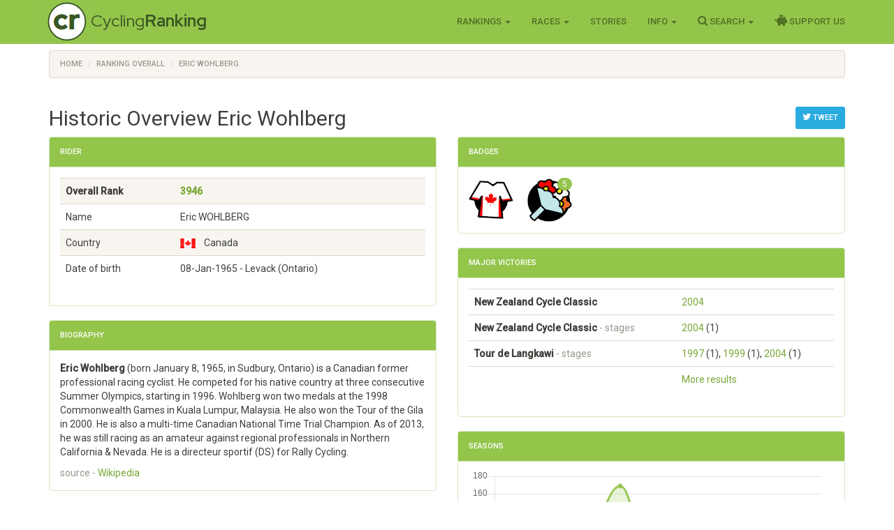

--- FILE ---
content_type: text/html; charset=utf-8
request_url: https://www.cyclingranking.com/rider/4458/eric-wohlberg
body_size: 11446
content:

<!DOCTYPE html>
<html>
<head>
    <meta charset="utf-8" />
    <meta name="viewport" content="width=device-width, initial-scale=1.0">
    <title>Eric Wohlberg - #3946 best all time pro cyclist - CyclingRanking.com</title>
    <link rel="stylesheet" href="https://use.fontawesome.com/releases/v5.15.4/css/all.css">
    <link href="/content/styles-css-bundle?v=ALNabO2dYJZpBrQ2EaZQcj9ikKLci3znjUsTNSOFOjE1" rel="stylesheet"/>

    

    
    <link rel="canonical" href="/rider/4458/eric-wohlberg" />
    <meta name="description" value="Eric Wohlberg is rated the #3946 all time best professional cyclist of the world. View his 14 career between 1995 and 2008 on CyclingRanking.com. Get an overview of the major race results of Eric Wohlberg and the teams he participated in." />
    <meta name="keywords" content="Eric Wohlberg, professional cyclist, results, ranking, best cyclist, cycling history, palmares, career, biography, Individual, Shaklee, Shaklee - Degree Radio Energie, Team Shaklee, Saturn Cycling Team, Sierra Nevada Cycling, Symmetrics Cycling Team, World Championships Road Race (Amateurs), Olympic Games Time Trial, World Championships Time Trial, Tour de Langkawi, Melbourne - Warrnambool, National Championship New Zealand R.R., San Francisco G.P., Tour of Wellington, Panamerican Championships Elite Road Race, Continental Pan-Am Games Elite ITT" />
    <link href="/content/edit-styles-css-bundle?v=9DJ0QymVh0R-PBIgv0CcUJr7oP_Hae8FimRhAOArr3A1" rel="stylesheet"/>

    <script src="/bundles/chart-js?v=2pX4hpgptuRG7ymQxEfDAdyDoYLPCZ2xt3jN_GZ-Uek1"></script>

    <meta name="twitter:creator" value="@cyclingranking" />
<meta name="twitter:card" content="summary_large_image">
<meta name="twitter:site" content="@cyclingranking">
<meta name="twitter:title" content="Eric Wohlberg ranked #3946 on CyclingRanking.com">
<meta name="twitter:description" content="View the 14 season professional cycling career of Eric Wohlberg on CyclingRanking.com. Eric Wohlberg is rated the #3946 all time best cyclist of the world.">
<meta name="twitter:image" content="https://www.cyclingranking.com/rider/4458/eric-wohlberg/twitter?tw=39fda2df-5a91-42c9-8bcd-86137d92e838">



    <link href="https://fonts.googleapis.com/css?family=Roboto+Condensed:300,400,500,700" rel="stylesheet" type="text/css">
    <link href="https://fonts.googleapis.com/css?family=Red+Hat+Display:400,700" rel="stylesheet" type="text/css">

    <script>
        function getWidth() { return Math.max(document.body.scrollWidth, document.documentElement.scrollWidth, document.body.offsetWidth, document.documentElement.offsetWidth, document.documentElement.clientWidth) };
    </script>
</head>
<body>
    <header>
        <div class="navbar navbar-inverse navbar-fixed-top">
            <div class="container cr-header">
                <div class="navbar-header">
                    <button type="button" class="navbar-toggle" data-toggle="collapse" data-target=".navbar-collapse">
                        <span class="icon-bar"></span>
                        <span class="icon-bar"></span>
                        <span class="icon-bar"></span>
                    </button>
                    <a class="cr-virt-home navbar-brand" href="/">Cycling<b>Ranking</b></a>
                </div>
                <div class="navbar-collapse collapse">
                    <nav class="yamm">
                        <ul class="nav navbar-nav navbar-right">
                            <li class="dropdown yamm-wide">
                                <a href="#" class="dropdown-toggle" data-toggle="dropdown" role="button">Rankings <span class="caret"></span></a>
                                <ul class="dropdown-menu" role="menu">
                                    <li>
                                        <div class="yamm-content">
                                            <div class="row">
                                                <div class="col-sm-4">
                                                    <div class="yamm-content-part">
                                                        <div class="yamm-header">Riders</div>
                                                        <ul class="list-unstyled yamm-dropdown-menu">
                                                            <li><a href="/riders/overall">Overall 1869 - 2026</a></li>
                                                            <li><a href="/riders/overall/average">Top 10 Year Avg Ranking</a></li>
                                                            <li><a href="/riders/currentyear">2026</a></li>
                                                            <li><a href="/riders/lastyear">2025</a></li>
                                                            <li><a href="/riders/2026">Yearly 1869 - 2026</a></li>
                                                            
                                                        </ul>
                                                    </div>
                                                </div>
                                                <div class="col-sm-4">
                                                    <div class="yamm-content-part">
                                                        <div class="yamm-header">Teams</div>
                                                        <ul class="list-unstyled yamm-dropdown-menu">
                                                            <li><a href="/teams/overall">Overall 1869 - 2026</a></li>
                                                            <li><a href="/teams/2026">Yearly 1869 - 2026</a></li>
                                                            <li><a href="/team-compositions/2026">Team Compositions</a></li>
                                                            <li><a href="/directeur-sportif/overall">Directeurs Sportif</a></li>
                                                            <li><a href="/team-manager/overall">Team Managers</a></li>
                                                            
                                                        </ul>
                                                    </div>
                                                </div>
                                                <div class="yamm-content-part">
                                                    <div class="col-sm-4">
                                                        <div class="yamm-header">Countries</div>
                                                        <ul class="list-unstyled yamm-dropdown-menu">
                                                            <li><a href="/countries/overall">Overall 1869 - 2026</a></li>
                                                            <li><a href="/countries/2026">Yearly 1869 - 2026</a></li>
                                                        </ul>
                                                    </div>
                                                </div>
                                            </div>
                                        </div>
                                    </li>

                                </ul>
                            </li>
                            <li class="dropdown">
                                <a href="#" class="dropdown-toggle" data-toggle="dropdown" role="button">Races <span class="caret"></span></a>
                                <ul class="dropdown-menu" role="menu">
                                    <li><a href="/races">Races Overview</a></li>
                                    <li><a href="/races/2026">Race Calendars 1869 - 2026</a></li>
                                </ul>
                            </li>
                                <li><a href="/stories">Stories</a></li>
                            <li class="dropdown">
                                <a href="#" class="dropdown-toggle" data-toggle="dropdown" role="button">Info <span class="caret"></span></a>
                                <ul class="dropdown-menu" role="menu">
                                    <li><a href="/sources">Inspiration Sources and Help</a></li>
                                    <li><a href="/contact">Contact Us</a></li>
                                    <li><a href="/faq">FAQ</a></li>
                                    <li><a href="/privacy-statement">Privacy Statement</a></li>
                                    
                                </ul>
                            </li>
                            <li class="dropdown">
                                <a href="#" class="dropdown-toggle" data-toggle="dropdown" role="button"><i class="fa fa-search" style="font-size: 120%"></i> Search <span class="caret"></span></a>
                                <ul class="dropdown-menu" role="menu">
                                    <li><a href="" id="menuSearchRider">Search rider</a></li>
                                    <li><a href="" id="menuSearchTeam">Search team</a></li>
                                    <li><a href="" id="menuSearchRace">Search race</a></li>
                                </ul>
                            </li>
                            
                            <li><a href="/support-us"><i class="fas fa-piggy-bank" style="font-size: 120%"></i> Support Us</a></li>

                            
                        </ul>
                    </nav>
                </div>
            </div>
        </div>
        <div class="container body-content">
            
    <div class="row" style="margin-top: 10px;">
        <div class=" col-md-12">

            <ol vocab="http://schema.org/" typeof="BreadcrumbList" class="breadcrumb">
<li property="itemListElement" typeof="ListItem"><a property="item" typeof="WebPage" href="https://www.cyclingranking.com/"><span property="name">Home</span></a><meta property="position" content="1"></li>
<li property="itemListElement" typeof="ListItem"><a property="item" typeof="WebPage" href="https://www.cyclingranking.com/riders/overall"><span property="name">Ranking Overall</span></a><meta property="position" content="2"></li>
<li property="itemListElement" typeof="ListItem"><a property="item" typeof="WebPage" href="https://www.cyclingranking.com/rider/4458/eric-wohlberg"><span property="name">Eric Wohlberg</span></a><meta property="position" content="3"></li>
</ol>
        </div>
    </div>

            <div class="row">
                <div class="col-md-12 alert-container"></div>
            </div>
        </div>
        <div id="modalSearchRider" class="modal fade">
            <form action="/riders/search" method="GET">
                <div class="modal-dialog modal-sm">
                    <div class="modal-content">
                        <div class="modal-header">
                            <button type="button" class="close" data-dismiss="modal" aria-hidden="true">&times;</button>
                            <h4 class="modal-title">Search Rider</h4>
                        </div>
                        <div class="modal-body">
                            <input type="text" name="lastName" class="form-control focus" id="txtSearchLastName" placeholder="Last name">
                        </div>
                        <div class="modal-footer">
                            <input type="submit" class="btn btn-primary" value="Search" />
                        </div>
                    </div>
                </div>
            </form>
        </div>
        <div id="modalSearchTeam" class="modal fade">
            <form action="/teams/search" method="GET">
                <div class="modal-dialog modal-sm">
                    <div class="modal-content">
                        <div class="modal-header">
                            <button type="button" class="close" data-dismiss="modal" aria-hidden="true">&times;</button>
                            <h4 class="modal-title">Search Team</h4>
                        </div>
                        <div class="modal-body">
                            <input type="text" name="tn" class="form-control focus" id="txtSearchTeamName" placeholder="Team name">
                        </div>
                        <div class="modal-footer">
                            <input type="submit" class="btn btn-primary" value="Search" />
                        </div>
                    </div>
                </div>
            </form>
        </div>
        <div id="modalSearchRace" class="modal fade">
            <form action="/races/search" method="GET">
                <div class="modal-dialog modal-sm">
                    <div class="modal-content">
                        <div class="modal-header">
                            <button type="button" class="close" data-dismiss="modal" aria-hidden="true">&times;</button>
                            <h4 class="modal-title">Search Race</h4>
                        </div>
                        <div class="modal-body">
                            <input type="text" name="rn" class="form-control focus" id="txtSearchRaceName" placeholder="Race name">
                        </div>
                        <div class="modal-footer">
                            <input type="submit" class="btn btn-primary" value="Search" />
                        </div>
                    </div>
                </div>
            </form>
        </div>
    </header>
    <main>
        <div class="container body-content">
            

<div style="float: right; margin-top: 20px;">
        <a class="btn btn-sm btn-info"
           href="https://twitter.com/intent/tweet?text=View the 14 season career of Eric Wohlberg, ranked %233946 on CyclingRanking.&url=https%3a%2f%2fwww.cyclingranking.com%2frider%2f4458%2feric-wohlberg&hashtags=EricWohlberg"
           target="_blank"><i class="fa fa-twitter" style="font-size: 120%;"></i> Tweet</a>
</div>
<h2>Historic Overview Eric Wohlberg</h2>
<div class="row">
    <div class="col-md-6">
        <div class="panel panel-success">
            <div class="panel-heading">
                <h3 class="panel-title">Rider</h3>
            </div>
            <div class="panel-body">

                <div class="table-responsive">
                    <table class="table table-striped">
                        <tbody>
                                <tr style="font-weight: bold"><td>Overall Rank</td><td><a href="/riders/overall?page=40">3946</a></td></tr>
                            <tr><td>Name</td><td>Eric WOHLBERG</td></tr>
                            <tr><td>Country</td><td><div class="flag flag-ca" title="Canada"></div>&nbsp;&nbsp;Canada</td></tr>
                            <tr><td>Date of birth</td><td>08-Jan-1965  - Levack (Ontario)</td></tr>
                                                    </tbody>
                    </table>
                </div>
            </div>
        </div>
            <div class="panel panel-success">
                <div class="panel-heading">
                    <h3 class="panel-title">Biography</h3>
                </div>
                <div class="panel-body">
                    <div>
                        <p><b>Eric Wohlberg</b> (born January 8, 1965, in Sudbury, Ontario) is a Canadian former professional racing cyclist. He competed for his native country at three consecutive Summer Olympics, starting in 1996. Wohlberg won two medals at the 1998 Commonwealth Games in Kuala Lumpur, Malaysia. He also won the Tour of the Gila in 2000. He is also a multi-time Canadian National Time Trial Champion. As of 2013, he was still racing as an amateur against regional professionals in Northern California &amp; Nevada. He is a directeur sportif (DS) for Rally Cycling.
</p>
                    </div>
                    <div class="text-muted">source - <a href="https://en.wikipedia.org/wiki/Eric_Wohlberg" target="_blank">Wikipedia</a></div>
                </div>
            </div>
    </div>
    
    <div class="col-md-6">
            <div class="panel panel-success">
                <div class="panel-heading">
                    <h3 class="panel-title">Badges</h3>
                </div>
                <div class="panel-body" style="margin: -10px;">
                        <span class="cr-badge">
                            <img class="cr-badge-icon" src="/content/Images/badges/RiderOfTheYearOfCountryBadge-CAN.jpg" data-rel="cr-badge"
                                 data-placement="top" data-content="<div class='cr-badge-popover'><img src='/content/Images/badges/RiderOfTheYearOfCountryBadge-CAN-lg.jpg' style='float:left;'><div class='cr-popover-title'>Rider of the year Canada badge</div><div>Le ROY &quot;Rider Of the Year&quot; of Canada is the National Rider that tops the CyclingRanking Country Year Ranking at the end of a Season; the best rider of Canada in that year.</div>" />
                        </span>
                        <span class="cr-badge">
                            <img class="cr-badge-icon" src="/content/Images/badges/AnyVictoryBadge.jpg" data-rel="cr-badge"
                                 data-placement="top" data-content="<div class='cr-badge-popover'><img src='/content/Images/badges/AnyVictoryBadge-lg.jpg' style='float:left;'><div class='cr-popover-title'>Victory Badge</div><div>The Victory badge is only for those riders that have been victorious at least once at the highest level of the sport.</div>" />
                                <span class="cr-badge-count badge">5</span>
                        </span>
                </div>
            </div>
                    <div class="panel panel-success">
                <div class="panel-heading">
                    <h3 class="panel-title">Major Victories</h3>
                </div>
                <div class="panel-body">
                    <div class="table-responsive">
                        <table class="table">
                                <tr>
                                    <td class="text-nowrap"><h7 style="font-weight: bold">New Zealand Cycle Classic</h7></td>
                                    <td>
                                                <a href="/races/2004/new-zealand-cycle-classic" class="">2004</a>                                    </td>
                                </tr>
                                <tr>
                                    <td class="text-nowrap"><h7 style="font-weight: bold">New Zealand Cycle Classic</h7> <span class="text-muted"> - stages</span></td>
                                    <td>
                                                <span class="text-nowrap">
                                                    <a href="/races/2004/new-zealand-cycle-classic/stages" class="">2004</a>
                                                    (1)
                                                </span>
                                    </td>
                                </tr>
                                <tr>
                                    <td class="text-nowrap"><h7 style="font-weight: bold">Tour de Langkawi</h7> <span class="text-muted"> - stages</span></td>
                                    <td>
                                                <span class="text-nowrap">
                                                    <a href="/races/1997/tour-de-langkawi/stages" class="">1997</a>
                                                    (1), 
                                                </span>
                                                <span class="text-nowrap">
                                                    <a href="/races/1999/tour-de-langkawi/stages" class="">1999</a>
                                                    (1), 
                                                </span>
                                                <span class="text-nowrap">
                                                    <a href="/races/2004/tour-de-langkawi/stages" class="">2004</a>
                                                    (1)
                                                </span>
                                    </td>
                                </tr>
                            <tr>
                                <td></td>
                                <td><a href="/rider/4458/eric-wohlberg/results">More results</a></td>
                            </tr>
                        </table>
                    </div>
                </div>
            </div>
        <div class="panel panel-success">
            <div class="panel-heading">
                <h3 class="panel-title">Seasons</h3>
            </div>
            <div class="panel-body">
                <div><canvas id="riderSeasonsChart"></canvas></div>
                <h4 class="text-center" style="margin-top: 20px;">
                    Eric Wohlberg - Scores by Season
                </h4>
                <script>
var ctx = document.getElementById("riderSeasonsChart").getContext("2d");
var data = JSON.parse('{"labels":["1995","1996","1997","1998","1999","2000","2001","2002","2003","2004","2005","2006","2007","2008"],"datasets":[{"label":"Scores","backgroundColor":"rgba(147,197,75,0.2)","borderColor":"rgba(147,197,75,0.9)","pointBorderColor":"rgba(147,197,75,0.9)","pointBackgroundColor":"rgba(147,197,75,0.9)","data":[10,138,67,18,113,169,110,132,142,143,58,31,16,11]}]}');

var options = {
    scales: {
        xAxes: [{ gridLines: { display: false } }],
        yAxes: [{ type: "linear", ticks: { beginAtZero: true } }]
    },


    responsive: true,
maintainAspectRatio: true,
    legend: { display: false }
};

var myChart = new Chart(ctx,
{
    type: 'line',
    data: data,
    options: options
});
</script>
                <div class="table-responsive">
                    <table class="table cr-rider-years">
                        <thead>
                            <tr>
                                <th class="cr-rider-rank" />
                                <th>Year</th>
                                <th>Team</th>
                                <th class="cr-rider-score">Score</th>
                                <th class="cr-rider-score">Rank</th>
                                <th></th>
                            </tr>
                        </thead>

                            <tr class="active">
                                <td class="cr-rider-rank">1.</td>
                                <td>
                                        <a href="/riders/1995?page=9">1995</a>
                                </td>
                                <td><a href="/teams/1995/0/individual">Individual</a></td>
                                <td class="cr-rider-score">10</td>
                                <td class="cr-rider-score">824</td>
                                    <td class="cr-td-toggle-button"><button class="btn btn-link toggleRaceResults" data-year="1995" data-rider-name="Eric Wohlberg"><i class="fa fa-caret-down fa-lg text-success"></i></button></td>
                            </tr>
                                <tbody class="cr-race-results" style="display: none;" id="1995">
                                            <tr class="cr-race">
                                                <td class="cr-rider-rank"></td>
                                                <td>07/10 </td>
                                                <td colspan="2">
                                                        <b><a href="/races/1995/world-championships-road-race-amateurs">World Championships Road Race (Amateurs)</a></b>
                                                </td>
                                                <td class="cr-rider-rank">56</td>
                                                <td></td>
                                            </tr>
                                    <tr class="cr-race">
                                        <td colspan="2"></td>
                                        <td colspan="4"><a href="/rider/4458/eric-wohlberg/results#1995">More results...</a></td>
                                    </tr>
                                </tbody>
                            <tr class="active">
                                <td class="cr-rider-rank">2.</td>
                                <td>
                                        <a href="/riders/1996?page=4">1996</a>
                                </td>
                                <td><a href="/teams/1996/1962/shaklee">Shaklee</a></td>
                                <td class="cr-rider-score">138</td>
                                <td class="cr-rider-score">311</td>
                                    <td class="cr-td-toggle-button"><button class="btn btn-link toggleRaceResults" data-year="1996" data-rider-name="Eric Wohlberg"><i class="fa fa-caret-down fa-lg text-success"></i></button></td>
                            </tr>
                                <tbody class="cr-race-results" style="display: none;" id="1996">
                                            <tr class="cr-race">
                                                <td class="cr-rider-rank"></td>
                                                <td>03/08 </td>
                                                <td colspan="2">
                                                        <b><a href="/races/1996/olympic-games-time-trial">Olympic Games Time Trial</a></b>
                                                </td>
                                                <td class="cr-rider-rank">26</td>
                                                <td></td>
                                            </tr>
                                            <tr class="cr-race">
                                                <td class="cr-rider-rank"></td>
                                                <td>10/10 </td>
                                                <td colspan="2">
                                                        <b><a href="/races/1996/world-championships-time-trial">World Championships Time Trial</a></b>
                                                </td>
                                                <td class="cr-rider-rank">27</td>
                                                <td></td>
                                            </tr>
                                    <tr class="cr-race">
                                        <td colspan="2"></td>
                                        <td colspan="4"><a href="/rider/4458/eric-wohlberg/results#1996">More results...</a></td>
                                    </tr>
                                </tbody>
                            <tr class="active">
                                <td class="cr-rider-rank">3.</td>
                                <td>
                                        <a href="/riders/1997?page=5">1997</a>
                                </td>
                                <td><a href="/teams/1997/1962/shaklee">Shaklee</a></td>
                                <td class="cr-rider-score">67</td>
                                <td class="cr-rider-score">497</td>
                                    <td class="cr-td-toggle-button"><button class="btn btn-link toggleRaceResults" data-year="1997" data-rider-name="Eric Wohlberg"><i class="fa fa-caret-down fa-lg text-success"></i></button></td>
                            </tr>
                                <tbody class="cr-race-results" style="display: none;" id="1997">
                                            <tr class="cr-race">
                                                <td class="cr-rider-rank"></td>
                                                <td></td>
                                                <td style="border-top-width: 1px;" colspan="2">
                                                    <b><a href="/races/1997/tour-de-langkawi/stages">Tour de Langkawi</a></b>
                                                </td>
                                                <td></td>
                                                <td></td>
                                            </tr>
                                                <tr class="">
                                                    <td class="cr-rider-rank"></td>
                                                    <td>13/02 </td>
                                                    <td colspan="2">
                                                            <a href="/races/1997/tour-de-langkawi/stages/stage-1">
                                                                    <span>Stage 1</span>
                                                            </a>
                                                    </td>
                                                    <td class="cr-rider-rank">1</td>
                                                    <td></td>
                                                </tr>
                                                <tr class="">
                                                    <td class="cr-rider-rank"></td>
                                                    <td> </td>
                                                    <td colspan="2">
                                                            <a href="/races/1997/tour-de-langkawi">General Classification</a>
                                                    </td>
                                                    <td class="cr-rider-rank">14</td>
                                                    <td></td>
                                                </tr>
                                            <tr class="cr-race">
                                                <td class="cr-rider-rank"></td>
                                                <td>12/10 </td>
                                                <td colspan="2">
                                                        <b><a href="/races/1997/world-championships-time-trial">World Championships Time Trial</a></b>
                                                </td>
                                                <td class="cr-rider-rank">29</td>
                                                <td></td>
                                            </tr>
                                    <tr class="cr-race">
                                        <td colspan="2"></td>
                                        <td colspan="4"><a href="/rider/4458/eric-wohlberg/results#1997">More results...</a></td>
                                    </tr>
                                </tbody>
                            <tr class="active">
                                <td class="cr-rider-rank">4.</td>
                                <td>
                                        <a href="/riders/1998?page=9">1998</a>
                                </td>
                                <td><a href="/teams/1998/1962/shaklee">Shaklee</a></td>
                                <td class="cr-rider-score">18</td>
                                <td class="cr-rider-score">813</td>
                                    <td class="cr-td-toggle-button"><button class="btn btn-link toggleRaceResults" data-year="1998" data-rider-name="Eric Wohlberg"><i class="fa fa-caret-down fa-lg text-success"></i></button></td>
                            </tr>
                                <tbody class="cr-race-results" style="display: none;" id="1998">
                                            <tr class="cr-race">
                                                <td class="cr-rider-rank"></td>
                                                <td></td>
                                                <td style="border-top-width: 1px;" colspan="2">
                                                    <b><a href="/races/1998/tour-de-langkawi/stages">Tour de Langkawi</a></b>
                                                </td>
                                                <td></td>
                                                <td></td>
                                            </tr>
                                                <tr class="">
                                                    <td class="cr-rider-rank"></td>
                                                    <td>18/02 </td>
                                                    <td colspan="2">
                                                            <a href="/races/1998/tour-de-langkawi/stages/stage-1">
                                                                    <span>Stage 1</span>
                                                            </a>
                                                    </td>
                                                    <td class="cr-rider-rank">4</td>
                                                    <td></td>
                                                </tr>
                                                <tr class="">
                                                    <td class="cr-rider-rank"></td>
                                                    <td>20/02 </td>
                                                    <td colspan="2">
                                                            <a href="/races/1998/tour-de-langkawi/stages/stage-3">
                                                                    <span>Stage 3</span>
                                                            </a>
                                                    </td>
                                                    <td class="cr-rider-rank">27</td>
                                                    <td></td>
                                                </tr>
                                                <tr class="">
                                                    <td class="cr-rider-rank"></td>
                                                    <td>21/02 </td>
                                                    <td colspan="2">
                                                            <a href="/races/1998/tour-de-langkawi/stages/stage-4">
                                                                    <span>Stage 4</span>
                                                            </a>
                                                    </td>
                                                    <td class="cr-rider-rank">2</td>
                                                    <td></td>
                                                </tr>
                                                <tr class="">
                                                    <td class="cr-rider-rank"></td>
                                                    <td>28/02 </td>
                                                    <td colspan="2">
                                                            <a href="/races/1998/tour-de-langkawi/stages/stage-11">
                                                                    <span>Stage 11</span>
                                                            </a>
                                                    </td>
                                                    <td class="cr-rider-rank">23</td>
                                                    <td></td>
                                                </tr>
                                                <tr class="">
                                                    <td class="cr-rider-rank"></td>
                                                    <td> </td>
                                                    <td colspan="2">
                                                            <a href="/races/1998/tour-de-langkawi">General Classification</a>
                                                    </td>
                                                    <td class="cr-rider-rank">23</td>
                                                    <td></td>
                                                </tr>
                                            <tr class="cr-race">
                                                <td class="cr-rider-rank"></td>
                                                <td>24/10 </td>
                                                <td colspan="2">
                                                        <b><a href="/races/1998/melbourne-warrnambool-blue-ribbon">Melbourne - Warrnambool</a></b>
                                                </td>
                                                <td class="cr-rider-rank">6</td>
                                                <td></td>
                                            </tr>
                                    <tr class="cr-race">
                                        <td colspan="2"></td>
                                        <td colspan="4"><a href="/rider/4458/eric-wohlberg/results#1998">More results...</a></td>
                                    </tr>
                                </tbody>
                            <tr class="active">
                                <td class="cr-rider-rank">5.</td>
                                <td>
                                        <a href="/riders/1999?page=5">1999</a>
                                </td>
                                <td><a href="/teams/1999/1962/shaklee-degree-radio-energie">Shaklee - Degree Radio Energie</a></td>
                                <td class="cr-rider-score">113</td>
                                <td class="cr-rider-score">430</td>
                                    <td class="cr-td-toggle-button"><button class="btn btn-link toggleRaceResults" data-year="1999" data-rider-name="Eric Wohlberg"><i class="fa fa-caret-down fa-lg text-success"></i></button></td>
                            </tr>
                                <tbody class="cr-race-results" style="display: none;" id="1999">
                                            <tr class="cr-race">
                                                <td class="cr-rider-rank"></td>
                                                <td>17/01 </td>
                                                <td colspan="2">
                                                        <b><a href="/races/1999/national-championship-new-zealand-r-r">National Championship New Zealand R.R.</a></b>
                                                </td>
                                                <td class="cr-rider-rank">7</td>
                                                <td></td>
                                            </tr>
                                            <tr class="cr-race">
                                                <td class="cr-rider-rank"></td>
                                                <td></td>
                                                <td style="border-top-width: 1px;" colspan="2">
                                                    <b><a href="/races/1999/tour-de-langkawi/stages">Tour de Langkawi</a></b>
                                                </td>
                                                <td></td>
                                                <td></td>
                                            </tr>
                                                <tr class="">
                                                    <td class="cr-rider-rank"></td>
                                                    <td>10/02 </td>
                                                    <td colspan="2">
                                                            <a href="/races/1999/tour-de-langkawi/stages/stage-8">
                                                                    <span>Stage 8</span>
                                                            </a>
                                                    </td>
                                                    <td class="cr-rider-rank">1</td>
                                                    <td></td>
                                                </tr>
                                                <tr class="">
                                                    <td class="cr-rider-rank"></td>
                                                    <td>13/02 </td>
                                                    <td colspan="2">
                                                            <a href="/races/1999/tour-de-langkawi/stages/stage-11">
                                                                    <span>Stage 11</span>
                                                            </a>
                                                    </td>
                                                    <td class="cr-rider-rank">6</td>
                                                    <td></td>
                                                </tr>
                                                <tr class="">
                                                    <td class="cr-rider-rank"></td>
                                                    <td> </td>
                                                    <td colspan="2">
                                                            <a href="/races/1999/tour-de-langkawi">General Classification</a>
                                                    </td>
                                                    <td class="cr-rider-rank">26</td>
                                                    <td></td>
                                                </tr>
                                            <tr class="cr-race">
                                                <td class="cr-rider-rank"></td>
                                                <td>06/10 </td>
                                                <td colspan="2">
                                                        <b><a href="/races/1999/world-championships-time-trial">World Championships Time Trial</a></b>
                                                </td>
                                                <td class="cr-rider-rank">25</td>
                                                <td></td>
                                            </tr>
                                    <tr class="cr-race">
                                        <td colspan="2"></td>
                                        <td colspan="4"><a href="/rider/4458/eric-wohlberg/results#1999">More results...</a></td>
                                    </tr>
                                </tbody>
                            <tr class="active">
                                <td class="cr-rider-rank">6.</td>
                                <td>
                                        <a href="/riders/2000?page=4">2000</a>
                                </td>
                                <td><a href="/teams/2000/1962/team-shaklee">Team Shaklee</a></td>
                                <td class="cr-rider-score">169</td>
                                <td class="cr-rider-score">361</td>
                                    <td class="cr-td-toggle-button"><button class="btn btn-link toggleRaceResults" data-year="2000" data-rider-name="Eric Wohlberg"><i class="fa fa-caret-down fa-lg text-success"></i></button></td>
                            </tr>
                                <tbody class="cr-race-results" style="display: none;" id="2000">
                                            <tr class="cr-race">
                                                <td class="cr-rider-rank"></td>
                                                <td></td>
                                                <td style="border-top-width: 1px;" colspan="2">
                                                    <b><a href="/races/2000/tour-de-langkawi/stages">Tour de Langkawi</a></b>
                                                </td>
                                                <td></td>
                                                <td></td>
                                            </tr>
                                                <tr class="">
                                                    <td class="cr-rider-rank"></td>
                                                    <td>31/01 </td>
                                                    <td colspan="2">
                                                            <a href="/races/2000/tour-de-langkawi/stages/stage-6">
                                                                    <span>Stage 6</span>
                                                            </a>
                                                    </td>
                                                    <td class="cr-rider-rank">9</td>
                                                    <td></td>
                                                </tr>
                                                <tr class="">
                                                    <td class="cr-rider-rank"></td>
                                                    <td>06/02 </td>
                                                    <td colspan="2">
                                                            <a href="/races/2000/tour-de-langkawi">General Classification</a>
                                                    </td>
                                                    <td class="cr-rider-rank">24</td>
                                                    <td></td>
                                                </tr>
                                            <tr class="cr-race">
                                                <td class="cr-rider-rank"></td>
                                                <td>30/09 </td>
                                                <td colspan="2">
                                                        <b><a href="/races/2000/olympic-games-time-trial">Olympic Games Time Trial</a></b>
                                                </td>
                                                <td class="cr-rider-rank">20</td>
                                                <td></td>
                                            </tr>
                                    <tr class="cr-race">
                                        <td colspan="2"></td>
                                        <td colspan="4"><a href="/rider/4458/eric-wohlberg/results#2000">More results...</a></td>
                                    </tr>
                                </tbody>
                            <tr class="active">
                                <td class="cr-rider-rank">7.</td>
                                <td>
                                        <a href="/riders/2001?page=5">2001</a>
                                </td>
                                <td><a href="/teams/2001/1919/saturn-cycling-team">Saturn Cycling Team</a></td>
                                <td class="cr-rider-score">110</td>
                                <td class="cr-rider-score">464</td>
                                    <td class="cr-td-toggle-button"><button class="btn btn-link toggleRaceResults" data-year="2001" data-rider-name="Eric Wohlberg"><i class="fa fa-caret-down fa-lg text-success"></i></button></td>
                            </tr>
                                <tbody class="cr-race-results" style="display: none;" id="2001">
                                            <tr class="cr-race">
                                                <td class="cr-rider-rank"></td>
                                                <td>09/09 </td>
                                                <td colspan="2">
                                                        <b><a href="/races/2001/san-francisco-g-p">San Francisco G.P.</a></b>
                                                </td>
                                                <td class="cr-rider-rank">10</td>
                                                <td></td>
                                            </tr>
                                            <tr class="cr-race">
                                                <td class="cr-rider-rank"></td>
                                                <td>11/10 </td>
                                                <td colspan="2">
                                                        <b><a href="/races/2001/world-championships-time-trial">World Championships Time Trial</a></b>
                                                </td>
                                                <td class="cr-rider-rank">27</td>
                                                <td></td>
                                            </tr>
                                    <tr class="cr-race">
                                        <td colspan="2"></td>
                                        <td colspan="4"><a href="/rider/4458/eric-wohlberg/results#2001">More results...</a></td>
                                    </tr>
                                </tbody>
                            <tr class="active">
                                <td class="cr-rider-rank">8.</td>
                                <td>
                                        <a href="/riders/2002?page=5">2002</a>
                                </td>
                                <td><a href="/teams/2002/1919/saturn-cycling-team">Saturn Cycling Team</a></td>
                                <td class="cr-rider-score">132</td>
                                <td class="cr-rider-score">455</td>
                                    <td class="cr-td-toggle-button"><button class="btn btn-link toggleRaceResults" data-year="2002" data-rider-name="Eric Wohlberg"><i class="fa fa-caret-down fa-lg text-success"></i></button></td>
                            </tr>
                                <tbody class="cr-race-results" style="display: none;" id="2002">
                                            <tr class="cr-race">
                                                <td class="cr-rider-rank"></td>
                                                <td></td>
                                                <td style="border-top-width: 1px;" colspan="2">
                                                    <b><a href="/races/2002/tour-de-langkawi/stages">Tour de Langkawi</a></b>
                                                </td>
                                                <td></td>
                                                <td></td>
                                            </tr>
                                                <tr class="">
                                                    <td class="cr-rider-rank"></td>
                                                    <td>01/02 </td>
                                                    <td colspan="2">
                                                            <a href="/races/2002/tour-de-langkawi/stages/stage-1">
                                                                    <span>Stage 1</span>
                                                            </a>
                                                    </td>
                                                    <td class="cr-rider-rank">3</td>
                                                    <td></td>
                                                </tr>
                                                <tr class="">
                                                    <td class="cr-rider-rank"></td>
                                                    <td> </td>
                                                    <td colspan="2">
                                                            <a href="/races/2002/tour-de-langkawi">General Classification</a>
                                                    </td>
                                                    <td class="cr-rider-rank">38</td>
                                                    <td></td>
                                                </tr>
                                            <tr class="cr-race">
                                                <td class="cr-rider-rank"></td>
                                                <td>15/09 </td>
                                                <td colspan="2">
                                                        <b><a href="/races/2002/san-francisco-g-p">San Francisco G.P.</a></b>
                                                </td>
                                                <td class="cr-rider-rank">37</td>
                                                <td></td>
                                            </tr>
                                            <tr class="cr-race">
                                                <td class="cr-rider-rank"></td>
                                                <td>10/10 </td>
                                                <td colspan="2">
                                                        <b><a href="/races/2002/world-championships-time-trial">World Championships Time Trial</a></b>
                                                </td>
                                                <td class="cr-rider-rank">19</td>
                                                <td></td>
                                            </tr>
                                    <tr class="cr-race">
                                        <td colspan="2"></td>
                                        <td colspan="4"><a href="/rider/4458/eric-wohlberg/results#2002">More results...</a></td>
                                    </tr>
                                </tbody>
                            <tr class="active">
                                <td class="cr-rider-rank">9.</td>
                                <td>
                                        <a href="/riders/2003?page=5">2003</a>
                                </td>
                                <td><a href="/teams/2003/1919/saturn-cycling-team">Saturn Cycling Team</a></td>
                                <td class="cr-rider-score">142</td>
                                <td class="cr-rider-score">433</td>
                                    <td class="cr-td-toggle-button"><button class="btn btn-link toggleRaceResults" data-year="2003" data-rider-name="Eric Wohlberg"><i class="fa fa-caret-down fa-lg text-success"></i></button></td>
                            </tr>
                                <tbody class="cr-race-results" style="display: none;" id="2003">
                                            <tr class="cr-race">
                                                <td class="cr-rider-rank"></td>
                                                <td></td>
                                                <td style="border-top-width: 1px;" colspan="2">
                                                    <b><a href="/races/2003/tour-de-langkawi/stages">Tour de Langkawi</a></b>
                                                </td>
                                                <td></td>
                                                <td></td>
                                            </tr>
                                                <tr class="">
                                                    <td class="cr-rider-rank"></td>
                                                    <td>31/01 </td>
                                                    <td colspan="2">
                                                            <a href="/races/2003/tour-de-langkawi/stages/stage-1">
                                                                    <span>Stage 1</span>
                                                            </a>
                                                    </td>
                                                    <td class="cr-rider-rank">4</td>
                                                    <td></td>
                                                </tr>
                                            <tr class="cr-race">
                                                <td class="cr-rider-rank"></td>
                                                <td>14/09 </td>
                                                <td colspan="2">
                                                        <b><a href="/races/2003/san-francisco-g-p">San Francisco G.P.</a></b>
                                                </td>
                                                <td class="cr-rider-rank">10</td>
                                                <td></td>
                                            </tr>
                                            <tr class="cr-race">
                                                <td class="cr-rider-rank"></td>
                                                <td>09/10 </td>
                                                <td colspan="2">
                                                        <b><a href="/races/2003/world-championships-time-trial">World Championships Time Trial</a></b>
                                                </td>
                                                <td class="cr-rider-rank">24</td>
                                                <td></td>
                                            </tr>
                                    <tr class="cr-race">
                                        <td colspan="2"></td>
                                        <td colspan="4"><a href="/rider/4458/eric-wohlberg/results#2003">More results...</a></td>
                                    </tr>
                                </tbody>
                            <tr class="active">
                                <td class="cr-rider-rank">10.</td>
                                <td>
                                        <a href="/riders/2004?page=5">2004</a>
                                </td>
                                <td><a href="/teams/2004/1971/sierra-nevada-cycling">Sierra Nevada Cycling</a></td>
                                <td class="cr-rider-score">143</td>
                                <td class="cr-rider-score">426</td>
                                    <td class="cr-td-toggle-button"><button class="btn btn-link toggleRaceResults" data-year="2004" data-rider-name="Eric Wohlberg"><i class="fa fa-caret-down fa-lg text-success"></i></button></td>
                            </tr>
                                <tbody class="cr-race-results" style="display: none;" id="2004">
                                            <tr class="cr-race">
                                                <td class="cr-rider-rank"></td>
                                                <td></td>
                                                <td style="border-top-width: 1px;" colspan="2">
                                                    <b><a href="/races/2004/new-zealand-cycle-classic/stages">Tour of Wellington</a></b>
                                                </td>
                                                <td></td>
                                                <td></td>
                                            </tr>
                                                <tr class="">
                                                    <td class="cr-rider-rank"></td>
                                                    <td>29/01 </td>
                                                    <td colspan="2">
                                                            <a href="/races/2004/new-zealand-cycle-classic/stages/stage-2">
                                                                    <span>Stage 2</span>
                                                            </a>
                                                    </td>
                                                    <td class="cr-rider-rank">1</td>
                                                    <td></td>
                                                </tr>
                                                <tr class="">
                                                    <td class="cr-rider-rank"></td>
                                                    <td>30/01 </td>
                                                    <td colspan="2">
                                                            <a href="/races/2004/new-zealand-cycle-classic/stages/stage-4">
                                                                    <span>Stage 4</span>
                                                            </a>
                                                    </td>
                                                    <td class="cr-rider-rank">3</td>
                                                    <td></td>
                                                </tr>
                                                <tr class="">
                                                    <td class="cr-rider-rank"></td>
                                                    <td>01/02 </td>
                                                    <td colspan="2">
                                                            <a href="/races/2004/new-zealand-cycle-classic/stages/stage-6">
                                                                    <span>Stage 6</span>
                                                            </a>
                                                    </td>
                                                    <td class="cr-rider-rank">2</td>
                                                    <td></td>
                                                </tr>
                                                <tr class="">
                                                    <td class="cr-rider-rank"></td>
                                                    <td>01/02 </td>
                                                    <td colspan="2">
                                                            <a href="/races/2004/new-zealand-cycle-classic">General Classification</a>
                                                    </td>
                                                    <td class="cr-rider-rank">1</td>
                                                    <td></td>
                                                </tr>
                                            <tr class="cr-race">
                                                <td class="cr-rider-rank"></td>
                                                <td></td>
                                                <td style="border-top-width: 1px;" colspan="2">
                                                    <b><a href="/races/2004/tour-de-langkawi/stages">Tour de Langkawi</a></b>
                                                </td>
                                                <td></td>
                                                <td></td>
                                            </tr>
                                                <tr class="">
                                                    <td class="cr-rider-rank"></td>
                                                    <td>10/02 </td>
                                                    <td colspan="2">
                                                            <a href="/races/2004/tour-de-langkawi/stages/stage-5">
                                                                    <span>Stage 5</span>
                                                            </a>
                                                    </td>
                                                    <td class="cr-rider-rank">1</td>
                                                    <td></td>
                                                </tr>
                                                <tr class="">
                                                    <td class="cr-rider-rank"></td>
                                                    <td>14/02 </td>
                                                    <td colspan="2">
                                                            <a href="/races/2004/tour-de-langkawi/stages/stage-9">
                                                                    <span>Stage 9</span>
                                                            </a>
                                                    </td>
                                                    <td class="cr-rider-rank">25</td>
                                                    <td></td>
                                                </tr>
                                                <tr class="">
                                                    <td class="cr-rider-rank"></td>
                                                    <td> </td>
                                                    <td colspan="2">
                                                            <a href="/races/2004/tour-de-langkawi">General Classification</a>
                                                    </td>
                                                    <td class="cr-rider-rank">17</td>
                                                    <td></td>
                                                </tr>
                                            <tr class="cr-race">
                                                <td class="cr-rider-rank"></td>
                                                <td>18/08 </td>
                                                <td colspan="2">
                                                        <b><a href="/races/2004/olympic-games-time-trial">Olympic Games Time Trial</a></b>
                                                </td>
                                                <td class="cr-rider-rank">17</td>
                                                <td></td>
                                            </tr>
                                            <tr class="cr-race">
                                                <td class="cr-rider-rank"></td>
                                                <td>12/09 </td>
                                                <td colspan="2">
                                                        <b><a href="/races/2004/san-francisco-g-p">San Francisco G.P.</a></b>
                                                </td>
                                                <td class="cr-rider-rank">15</td>
                                                <td></td>
                                            </tr>
                                            <tr class="cr-race">
                                                <td class="cr-rider-rank"></td>
                                                <td>29/09 </td>
                                                <td colspan="2">
                                                        <b><a href="/races/2004/world-championships-time-trial">World Championships Time Trial</a></b>
                                                </td>
                                                <td class="cr-rider-rank">22</td>
                                                <td></td>
                                            </tr>
                                    <tr class="cr-race">
                                        <td colspan="2"></td>
                                        <td colspan="4"><a href="/rider/4458/eric-wohlberg/results#2004">More results...</a></td>
                                    </tr>
                                </tbody>
                            <tr class="active">
                                <td class="cr-rider-rank">11.</td>
                                <td>
                                        <a href="/riders/2005?page=7">2005</a>
                                </td>
                                <td><a href="/teams/2005/2079/symmetrics-cycling-team">Symmetrics Cycling Team</a></td>
                                <td class="cr-rider-score">58</td>
                                <td class="cr-rider-score">685</td>
                                    <td class="cr-td-toggle-button"><button class="btn btn-link toggleRaceResults" data-year="2005" data-rider-name="Eric Wohlberg"><i class="fa fa-caret-down fa-lg text-success"></i></button></td>
                            </tr>
                                <tbody class="cr-race-results" style="display: none;" id="2005">
                                            <tr class="cr-race">
                                                <td class="cr-rider-rank"></td>
                                                <td>04/09 </td>
                                                <td colspan="2">
                                                        <b><a href="/races/2005/san-francisco-g-p">San Francisco G.P.</a></b>
                                                </td>
                                                <td class="cr-rider-rank">16</td>
                                                <td></td>
                                            </tr>
                                            <tr class="cr-race">
                                                <td class="cr-rider-rank"></td>
                                                <td>22/09 </td>
                                                <td colspan="2">
                                                        <b><a href="/races/2005/world-championships-time-trial">World Championships Time Trial</a></b>
                                                </td>
                                                <td class="cr-rider-rank">34</td>
                                                <td></td>
                                            </tr>
                                    <tr class="cr-race">
                                        <td colspan="2"></td>
                                        <td colspan="4"><a href="/rider/4458/eric-wohlberg/results#2005">More results...</a></td>
                                    </tr>
                                </tbody>
                            <tr class="active">
                                <td class="cr-rider-rank">12.</td>
                                <td>
                                        <a href="/riders/2006?page=10">2006</a>
                                </td>
                                <td><a href="/teams/2006/2079/symmetrics-cycling-team">Symmetrics Cycling Team</a></td>
                                <td class="cr-rider-score">31</td>
                                <td class="cr-rider-score">985</td>
                                    <td class="cr-td-toggle-button"><button class="btn btn-link toggleRaceResults" data-year="2006" data-rider-name="Eric Wohlberg"><i class="fa fa-caret-down fa-lg text-success"></i></button></td>
                            </tr>
                                <tbody class="cr-race-results" style="display: none;" id="2006">
                                            <tr class="cr-race">
                                                <td class="cr-rider-rank"></td>
                                                <td>04/06 </td>
                                                <td colspan="2">
                                                        <b><a href="/races/2006/continental-pan-am-games-elite-road-race">Panamerican Championships Elite Road Race</a></b>
                                                </td>
                                                <td class="cr-rider-rank">10</td>
                                                <td></td>
                                            </tr>
                                            <tr class="cr-race">
                                                <td class="cr-rider-rank"></td>
                                                <td>06/06 </td>
                                                <td colspan="2">
                                                        <b><a href="/races/2006/continental-pan-am-games-elite-itt">Continental Pan-Am Games Elite ITT</a></b>
                                                </td>
                                                <td class="cr-rider-rank">3</td>
                                                <td></td>
                                            </tr>
                                    <tr class="cr-race">
                                        <td colspan="2"></td>
                                        <td colspan="4"><a href="/rider/4458/eric-wohlberg/results#2006">More results...</a></td>
                                    </tr>
                                </tbody>
                            <tr class="active">
                                <td class="cr-rider-rank">13.</td>
                                <td>
                                        <a href="/riders/2007?page=14">2007</a>
                                </td>
                                <td><a href="/teams/2007/2079/symmetrics-cycling-team">Symmetrics Cycling Team</a></td>
                                <td class="cr-rider-score">16</td>
                                <td class="cr-rider-score">1308</td>
                                    <td class="cr-td-toggle-button"></td>
                            </tr>
                            <tr class="active">
                                <td class="cr-rider-rank">14.</td>
                                <td>
                                        <a href="/riders/2008?page=15">2008</a>
                                </td>
                                <td><a href="/teams/2008/2079/symmetrics-cycling-team">Symmetrics Cycling Team</a></td>
                                <td class="cr-rider-score">11</td>
                                <td class="cr-rider-score">1433</td>
                                    <td class="cr-td-toggle-button"></td>
                            </tr>
                        <tfoot>
                            <tr>
                                <td colspan="1"></td>
                                <td colspan="2" class="text-right"><span style="font-weight: bold">Overall:</span></td>
                                <td class="cr-rider-score"><span style="font-weight: bold">1158</span></td>
                                <td class="cr-rider-score"><span style="font-weight: bold">3946</span></td>
                                <td></td>
                            </tr>
                        </tfoot>
                    </table>
                </div>
            </div>
        </div>
    </div>
</div>

        </div>
    </main>
<footer id="footer">
    <div class="container">
        
            
            
            
        
        <div class="text-muted" style="font-size: 90%">&copy; 2026 - CyclingRanking.com</div>
    </div>
</footer>
    <script src="/bundles/standard-end-js?v=pmcyiTS6kIAFdUjj6dpcP2SyVxoWVPGBumDlLZM-lqg1"></script>

    
    
    



</body>
</html>
